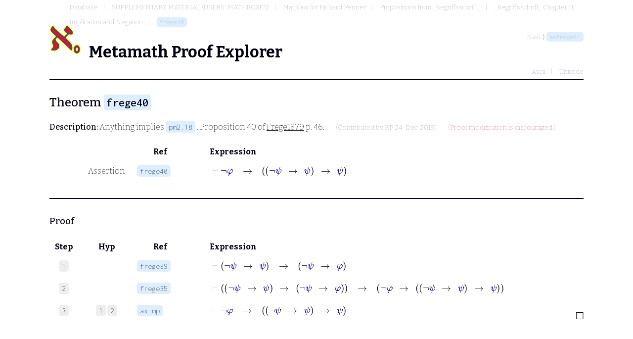

--- FILE ---
content_type: text/html; charset=utf-8
request_url: http://metamath.tirix.org/mpests/frege40
body_size: 6599
content:
<!DOCTYPE html>
<html>
	<head>
		<title>frege40</title>
		<link rel="shortcut icon" href="/static/favicon.ico" type="image/x-icon">
		<link rel="stylesheet" href="/static/metamath.css">
		<link rel="preconnect" href="https://fonts.googleapis.com">
		<link rel="preconnect" href="https://fonts.gstatic.com" crossorigin="">
		<link rel="stylesheet" href="https://fonts.googleapis.com/css2?family=Inconsolata:wght@200;500&family=Bitter:wght@200;500;700&display=swap">
		<script src="https://polyfill.io/v3/polyfill.min.js?features=es6"></script>
    		<script id="MathJax-script" async src="https://cdn.jsdelivr.net/npm/mathjax@3/es5/tex-mml-chtml.js"></script>
	</head>
	<body>
		<nav>
			<ol class="breadcrumb">
				<li><a href="toc" >Database</a></li>
				<li><a href="toc?ref=1863" >SUPPLEMENTARY MATERIAL (USERS' MATHBOXES)</a></li>
				<li><a href="toc?ref=1527" >Mathbox for Richard Penner</a></li>
				<li><a href="toc?ref=1520" >Propositions from _Begriffsschrift_</a></li>
				<li><a href="toc?ref=1512" >_Begriffsschrift_ Chapter II Implication and Negation</a></li>
				<li><a href="frege40" class="label">frege40</a></li>
			</ol>
				<div>Next ⟩ <a href="axfrege41" class="label">axfrege41</a></div>
		</nav>
		<h1><logo/>Metamath Proof Explorer</h1>
		<nav class="typesettings">
			<ul>
					<li><a href="../mpeascii/frege40">Ascii</a></li>
					<li><a href="../mpeuni/frege40">Unicode</a></li>
			</ul>
		</nav>
		<hr />
		<h2>Theorem <a href="#" class="label ">frege40</a></h2>
		<p><strong>Description:</strong>  Anything implies <a href="pm2.18" class="label">pm2.18</a> .  Proposition 40 of <a href="../mmset.raw.html#Frege1879">Frege1879</a> p. 46.
     <span class="contrib">(Contributed by <a href="/contributors#RP">RP</a>, 24-Dec-2019)</span>  <span class="discouraged">(Proof modification is discouraged.)</span></p>

		<section class="statement">
			<table>
				<tr>
					<th class="col-step"></th>
					<th class="col-hyp" ></th>
					<th class="col-ref" >Ref</th>
					<th class="col-expr">Expression</th>
				</tr>
				<tr>
					<td class="col-step"></td>
					<td class="col-hyp">Assertion</td>
					<td class="col-ref" ><a href="#" class="label ">frege40</a></td>
					<td class="col-expr"> <math xmlns="https://www.w3.org/1998/Math/MathML" display="block"> <mrow> <mo mathcolor=#CCC>&vdash;</mo> <mrow> <mo href="wn.html">&not;</mo> <mi mathcolor=#008> &phi; </mi> </mrow> <mo linebreak=goodbreak lspace=1em rspace=1em href="wi.html">&rarr;</mo> <mfenced><mrow> <mfenced><mrow> <mrow> <mo href="wn.html">&not;</mo> <mi mathcolor=#008> &psi; </mi> </mrow> <mo linebreak=goodbreak lspace=.7em rspace=.7em href="wi.html">&rarr;</mo> <mi mathcolor=#008> &psi; </mi> </mrow></mfenced> <mo linebreak=goodbreak lspace=.7em rspace=.7em href="wi.html">&rarr;</mo> <mi mathcolor=#008> &psi; </mi> </mrow></mfenced> </mrow> </math> </td>
				</tr>
			</table>
		</section>
		<hr />

			<section class="proof">
				<h3>Proof</h3>
				<table>
					<tr>
						<th class="col-step">Step</th>
						<th class="col-hyp" >Hyp</th>
						<th class="col-ref" >Ref</th>
						<th class="col-expr">Expression</th>
					</tr>
						<tr>
							<td class="col-step"><span class="step">1</span></td>
							<td class="col-hyp">
								
							</td>
							<td class="col-ref" ><a href="frege39" class="label theorem">frege39</a></td>
							<td class="col-expr"><a name="1"></a> <math xmlns="https://www.w3.org/1998/Math/MathML" display="block"> <mrow> <mo mathcolor=#CCC>&vdash;</mo> <mfenced><mrow> <mrow> <mo href="wn.html">&not;</mo> <mi mathcolor=#008> &psi; </mi> </mrow> <mo linebreak=goodbreak lspace=.7em rspace=.7em href="wi.html">&rarr;</mo> <mi mathcolor=#008> &psi; </mi> </mrow></mfenced> <mo linebreak=goodbreak lspace=1em rspace=1em href="wi.html">&rarr;</mo> <mfenced><mrow> <mrow> <mo href="wn.html">&not;</mo> <mi mathcolor=#008> &psi; </mi> </mrow> <mo linebreak=goodbreak lspace=.7em rspace=.7em href="wi.html">&rarr;</mo> <mi mathcolor=#008> &phi; </mi> </mrow></mfenced> </mrow> </math> </td>
						</tr>
						<tr>
							<td class="col-step"><span class="step">2</span></td>
							<td class="col-hyp">
								
							</td>
							<td class="col-ref" ><a href="frege35" class="label theorem">frege35</a></td>
							<td class="col-expr"><a name="2"></a> <math xmlns="https://www.w3.org/1998/Math/MathML" display="block"> <mrow> <mo mathcolor=#CCC>&vdash;</mo> <mfenced><mrow> <mfenced><mrow> <mrow> <mo href="wn.html">&not;</mo> <mi mathcolor=#008> &psi; </mi> </mrow> <mo linebreak=goodbreak lspace=.7em rspace=.7em href="wi.html">&rarr;</mo> <mi mathcolor=#008> &psi; </mi> </mrow></mfenced> <mo linebreak=goodbreak lspace=.7em rspace=.7em href="wi.html">&rarr;</mo> <mfenced><mrow> <mrow> <mo href="wn.html">&not;</mo> <mi mathcolor=#008> &psi; </mi> </mrow> <mo linebreak=goodbreak lspace=.7em rspace=.7em href="wi.html">&rarr;</mo> <mi mathcolor=#008> &phi; </mi> </mrow></mfenced> </mrow></mfenced> <mo linebreak=goodbreak lspace=1em rspace=1em href="wi.html">&rarr;</mo> <mfenced><mrow> <mrow> <mo href="wn.html">&not;</mo> <mi mathcolor=#008> &phi; </mi> </mrow> <mo linebreak=goodbreak lspace=.7em rspace=.7em href="wi.html">&rarr;</mo> <mfenced><mrow> <mfenced><mrow> <mrow> <mo href="wn.html">&not;</mo> <mi mathcolor=#008> &psi; </mi> </mrow> <mo linebreak=goodbreak lspace=.7em rspace=.7em href="wi.html">&rarr;</mo> <mi mathcolor=#008> &psi; </mi> </mrow></mfenced> <mo linebreak=goodbreak lspace=.7em rspace=.7em href="wi.html">&rarr;</mo> <mi mathcolor=#008> &psi; </mi> </mrow></mfenced> </mrow></mfenced> </mrow> </math> </td>
						</tr>
						<tr>
							<td class="col-step"><span class="step">3</span></td>
							<td class="col-hyp">
								<a class="step" href="#1">1</a> <a class="step" href="#2">2</a>
							</td>
							<td class="col-ref" ><a href="ax-mp" class="label axiom">ax-mp</a></td>
							<td class="col-expr"><a name="3"></a> <math xmlns="https://www.w3.org/1998/Math/MathML" display="block"> <mrow> <mo mathcolor=#CCC>&vdash;</mo> <mrow> <mo href="wn.html">&not;</mo> <mi mathcolor=#008> &phi; </mi> </mrow> <mo linebreak=goodbreak lspace=1em rspace=1em href="wi.html">&rarr;</mo> <mfenced><mrow> <mfenced><mrow> <mrow> <mo href="wn.html">&not;</mo> <mi mathcolor=#008> &psi; </mi> </mrow> <mo linebreak=goodbreak lspace=.7em rspace=.7em href="wi.html">&rarr;</mo> <mi mathcolor=#008> &psi; </mi> </mrow></mfenced> <mo linebreak=goodbreak lspace=.7em rspace=.7em href="wi.html">&rarr;</mo> <mi mathcolor=#008> &psi; </mi> </mrow></mfenced> </mrow> </math> </td>
						</tr>
				</table>
				<qed/>
			</div>
	</body>
</html>

--- FILE ---
content_type: image/svg+xml
request_url: http://metamath.tirix.org/static/mmlogo.svg
body_size: 12667
content:
<?xml version="1.0" encoding="UTF-8" standalone="no"?>
<!-- Created with Inkscape (http://www.inkscape.org/) -->
<svg xmlns:dc="http://purl.org/dc/elements/1.1/" xmlns:cc="http://creativecommons.org/ns#" xmlns:rdf="http://www.w3.org/1999/02/22-rdf-syntax-ns#" xmlns:svg="http://www.w3.org/2000/svg" xmlns="http://www.w3.org/2000/svg" xmlns:sodipodi="http://sodipodi.sourceforge.net/DTD/sodipodi-0.dtd" xmlns:inkscape="http://www.inkscape.org/namespaces/inkscape" version="1.1" id="svg888" width="317.02933" height="299.40677" viewBox="0 0 317.02933 299.40677" sodipodi:docname="mmlogo.svg" inkscape:version="0.92.4 (5da689c313, 2019-01-14)">
  <metadata id="metadata894">
    <rdf:RDF>
      <cc:Work rdf:about="">
        <dc:format>image/svg+xml</dc:format>
        <dc:type rdf:resource="http://purl.org/dc/dcmitype/StillImage"/>
        <dc:title/>
      </cc:Work>
    </rdf:RDF>
  </metadata>
  <defs id="defs892"/>
  <sodipodi:namedview pagecolor="#ffffff" bordercolor="#666666" borderopacity="1" objecttolerance="10" gridtolerance="10" guidetolerance="10" inkscape:pageopacity="0" inkscape:pageshadow="2" inkscape:window-width="1920" inkscape:window-height="1016" id="namedview890" showgrid="false" fit-margin-top="0" fit-margin-left="0" fit-margin-right="0" fit-margin-bottom="0" inkscape:zoom="2" inkscape:cx="234.87555" inkscape:cy="160.79142" inkscape:window-x="0" inkscape:window-y="27" inkscape:window-maximized="1" inkscape:current-layer="g989"/>
  <g id="g989" transform="translate(385.04215,25.192568)">
    <path style="fill:#ffff64;fill-opacity:1" d="m -120.08491,273.09714 c -13.4334,-4.478 -23.70223,-15.27499 -28.43644,-29.89896 -1.59688,-4.93277 -2.45699,-5.30193 -6.51285,-2.79527 -1.87705,1.16008 -5.69076,2.37903 -8.4749,2.70877 -8.02781,0.95077 -12.78409,-1.43086 -20.80169,-10.41612 -13.36016,-14.97262 -118.66204,-114.33569 -121.05686,-114.22951 -1.27851,0.0567 -3.82511,2.40301 -5.64794,5.20375 -1.71147,2.62964 -1.70856,2.8686 0.0751,6.17253 1.02055,1.89034 7.19303,9.20934 13.71663,16.26444 6.5236,7.05511 13.18796,14.74758 14.80969,17.09439 9.833,14.22939 9.70525,36.69553 -0.29795,52.39757 -4.96607,7.79526 -17.67016,19.13729 -25.98167,23.19609 -11.92341,5.82261 -17.15923,6.80297 -36.49665,6.83369 -14.84876,0.0236 -17.68962,-0.23122 -21.53303,-1.93135 -10.45038,-4.62269 -14.65861,-17.01939 -9.29707,-27.38747 0.82896,-1.60304 4.25747,-5.9433 7.61892,-9.64503 10.62241,-11.69774 11.17097,-16.1442 4.18669,-33.93599 -3.79577,-9.66937 -4.72039,-13.30287 -5.13181,-20.16651 -1.05783,-17.64785 3.55198,-27.57722 21.45317,-46.20936 7.65235,-7.964831 12.08817,-13.329451 11.75011,-14.210431 -0.2987,-0.7784 -5.35773,-5.83007 -11.24229,-11.22593 -12.72905,-11.67194 -26.6339,-26.329523 -30.85267,-32.522857 -5.23933,-7.691568 -6.85156,-13.369925 -6.80266,-23.959333 0.0388,-8.399615 0.41418,-10.368725 3.24085,-17 3.69782,-8.674938 12.03731,-20.101894 17.99268,-24.653963 6.76223,-5.168808 16.5878,-5.581727 23.44931,-0.985457 1.80031,1.20596 4.71318,4.430676 6.47305,7.166037 10.58105,16.44612 12.35223,18.403741 34.98683,38.66974 23.90883,21.406879 56.51485,49.268333 59.64906,50.969403 1.52672,0.82861 2.91514,-0.0832 8.25,-5.41807 3.52789,-3.5279 6.41435,-6.99567 6.41435,-7.70616 0,-0.71049 -2.3625,-3.36784 -5.25,-5.905221 -16.52052,-14.517342 -19.22071,-18.887543 -19.238,-31.136309 -0.0159,-11.238756 2.64985,-17.010059 12.93828,-28.011499 4.19472,-4.485429 8.99825,-10.585446 10.67449,-13.555592 5.70497,-10.108638 12.81433,-13.656698 22.86979,-11.413587 5.14955,1.148729 6.24883,1.981956 17.00544,12.889666 19.50231,19.776276 35.39207,37.558049 38.24371,42.797452 5.98149,10.989973 8.1571,30.86735 4.43444,40.51512 -3.85479,9.99023 -9.89548,12.28193 -30.17815,11.44896 l -14,-0.57495 -10.25,10.47728 c -5.6375,5.7625 -10.25,11.077581 -10.25,11.811281 0,0.73369 9.26982,10.68203 20.5996,22.10742 27.68745,27.92107 31.74356,33.58845 37.93793,53.00844 1.75433,5.5 3.66457,10 4.24499,10 0.58042,0 2.64084,-2.07651 4.57873,-4.61448 7.06515,-9.25294 18.97524,-15.10201 30.80899,-15.13032 6.45055,-0.0154 8.67678,0.45536 14,2.9606 12.52916,5.89658 19.97403,15.217 24.98888,31.2842 3.02048,9.67739 3.24112,27.20682 0.45943,36.5 -4.17149,13.93626 -13.12704,25.09655 -24.21037,30.17067 -6.80009,3.11318 -19.59417,4.09699 -25.90818,1.99223 z m 13.52475,-41.228 c 2.63795,-6.93833 0.0113,-21.97365 -3.71351,-21.25631 -3.88621,0.74841 -5.31511,14.3293 -2.22192,21.11811 1.57336,3.45313 4.64788,3.52473 5.93543,0.1382 z" id="path962" inkscape:connector-curvature="0"/>
    <path sodipodi:nodetypes="cscccscccsscscsssscsssscsssscssccssscssccsccscscsssssssssssss" style="fill:#ff0033;fill-opacity:1" d="m -116.59138,262.4999 c -10.35514,-3.14989 -18.13895,-12.39849 -21.92088,-26.04604 -6.01902,-21.72038 2.01658,-44.53438 18.53205,-52.61464 9.22886,-4.51527 17.13128,-3.2659 27.03557,4.27431 6.13454,4.67026 11.22914,15.16454 13.39236,27.58671 1.35995,7.80938 0.0939,18.58339 -3.20834,27.3029 -3.14362,8.30066 -11.50567,16.66507 -18.83689,18.84221 -5.66751,1.68306 -10.86655,1.91003 -14.99387,0.65455 z m 12.0023,-23.90764 c 3.69833,-3.69833 5.34186,-10.0332 4.75482,-18.3271 -1.10267,-15.57904 -11.58045,-21.17668 -16.98805,-9.07568 -2.46745,5.5216 -2.91111,15.6956 -0.93351,21.40698 1.53057,4.4203 5.72132,8.83778 8.3842,8.83778 1.0673,0 3.21945,-1.27888 4.78254,-2.84198 z m -258.67465,-5.34675 c -2.73555,-1.32253 -4.73945,-6.00861 -3.93688,-9.20631 0.33597,-1.33861 3.99821,-6.03462 8.1383,-10.43557 13.50429,-14.35515 14.56112,-23.13467 5.49742,-45.66939 -5.00362,-12.4403 -5.21041,-13.32374 -4.80308,-20.51979 0.69355,-12.25228 2.98682,-15.97694 22.39801,-36.37808 9.28678,-9.76039 16.88505,-18.289451 16.88505,-18.953461 0,-0.66402 -6.97988,-7.53496 -15.51084,-15.26876 -16.30628,-14.78258 -29.83549,-28.66465 -34.51027,-35.410364 -2.95579,-4.26521 -5.50035,-12.412223 -5.44624,-17.437464 0.08,-7.434902 6.67918,-20.417394 14.95298,-29.41703 7.73677,-8.415487 12.39694,-6.892293 19.78785,6.467725 1.80041,3.254478 5.4847,8.508103 8.1873,11.674723 5.81328,6.811379 38.98881,36.696583 65.03922,58.58867 10.175,8.55081 20.68617,17.48348 23.35815,19.85038 2.67199,2.3669 5.44188,4.30346 6.15531,4.30346 0.71343,0 7.95435,-7.0475 16.09092,-15.66112 l 14.79376,-15.66111 -3.43233,-2.58889 c -7.04601,-5.31454 -26.08963,-23.427638 -27.5013,-26.157507 -1.91741,-3.707857 -1.8529,-8.435235 0.1972,-14.451953 1.23989,-3.638879 3.78819,-7.047582 10.03867,-13.428139 4.89599,-4.997872 9.45639,-10.748987 10.97462,-13.840062 2.86046,-5.823851 5.52354,-8.211219 9.15951,-8.211219 4.53444,0 44.44951,42.639587 50.16293,53.58694 3.28462,6.293584 3.51908,7.383034 3.85305,17.903576 -0.0803,6.196547 1.49031,9.859863 -2.49744,13.474244 -2.70714,2.15584 -3.44116,2.24194 -14.35305,1.68362 -6.325,-0.32362 -13.98116,-0.87888 -17.01368,-1.23391 l -5.51369,-0.6455 -16.6412,17.7816 c -9.15266,9.77988 -16.40949,18.269361 -16.1263,18.865511 0.28319,0.59616 5.97789,5.98758 12.65488,11.98095 16.2503,14.5865 38.995,38.57598 44.1848,46.60297 4.66639,7.21742 8.83652,17.92818 11.01826,28.29981 3.47202,16.50544 0.1106,36.74005 -6.37372,38.36751 -4.14054,1.03921 -6.69604,-0.74259 -16.88889,-11.77566 -5.39025,-5.83459 -20.15046,-20.43844 -32.80046,-32.45302 -12.65,-12.01457 -30.875,-29.33945 -40.5,-38.49974 -26.85965,-25.56281 -50.84882,-46.9389 -52.67685,-46.9389 -0.52867,0 -4.86765,3.99205 -9.64218,8.87123 -7.94603,8.12019 -8.68097,9.20569 -8.68097,12.82186 0,7.75358 2.5455,12.40678 12.79545,23.39022 21.7521,23.30871 22.62754,24.49167 24.72982,33.41668 1.69109,7.17934 0.24005,17.4891 -3.54458,25.18455 -5.66691,11.52276 -20.76603,23.20122 -34.68388,26.82636 -6.72851,1.75256 -34.51727,1.97234 -37.97563,0.30036 z" id="path960" inkscape:connector-curvature="0"/>
    <path sodipodi:nodetypes="cscccscccsssccsssscsssscsssscssccssscssccsccscscsssssssssssssssccsssscsccscssscccsssccssscsssscs" style="fill:#4f4f4f;fill-opacity:1" d="m -116.59138,262.4999 c -10.35514,-3.14989 -18.13895,-12.39849 -21.92088,-26.04604 -6.01902,-21.72038 2.01658,-44.53438 18.53205,-52.61464 9.22886,-4.51527 17.13128,-3.2659 27.03557,4.27431 6.13454,4.67026 11.22914,15.16454 13.39236,27.58671 1.35995,7.80938 0.0939,18.58339 -3.20834,27.3029 -3.14362,8.30066 -11.50567,16.66507 -18.83689,18.84221 -5.66751,1.68306 -10.86655,1.91003 -14.99387,0.65455 z m 13.46584,-16.04054 c 8.23845,-5.09165 11.79557,-21.24256 7.66998,-34.82516 -5.56214,-18.31215 -18.81826,-21.20025 -26.90698,-5.86219 -2.50608,4.75211 -2.72237,6.07589 -2.72237,16.66223 0,12.7461 1.2772,16.62335 7.5383,22.88445 3.77583,3.77584 9.43323,4.22332 14.42107,1.14067 z m -260.13819,-13.21385 c -2.73555,-1.32253 -4.73945,-6.00861 -3.93688,-9.20631 0.33597,-1.33861 3.99821,-6.03462 8.1383,-10.43557 13.50429,-14.35515 14.56112,-23.13467 5.49742,-45.66939 -5.00362,-12.4403 -5.21041,-13.32374 -4.80308,-20.51979 0.69355,-12.25228 2.98682,-15.97694 22.39801,-36.37808 9.28678,-9.76039 16.88505,-18.289451 16.88505,-18.953461 0,-0.66402 -6.97988,-7.53496 -15.51084,-15.26876 -16.30628,-14.78258 -29.83549,-28.66465 -34.51027,-35.410364 -2.95579,-4.26521 -5.50035,-12.412223 -5.44624,-17.437464 0.08,-7.434902 6.67918,-20.417394 14.95298,-29.41703 7.73677,-8.415487 12.39694,-6.892293 19.78785,6.467725 1.80041,3.254478 5.4847,8.508103 8.1873,11.674723 5.81328,6.811379 38.98881,36.696583 65.03922,58.58867 10.175,8.55081 20.68617,17.48348 23.35815,19.85038 2.67199,2.3669 5.44188,4.30346 6.15531,4.30346 0.71343,0 7.95435,-7.0475 16.09092,-15.66112 l 14.79376,-15.66111 -3.43233,-2.58889 c -7.04601,-5.31454 -26.08963,-23.427638 -27.5013,-26.157507 -1.91741,-3.707857 -1.8529,-8.435235 0.1972,-14.451953 1.23989,-3.638879 3.78819,-7.047582 10.03867,-13.428139 4.89599,-4.997872 9.45639,-10.748987 10.97462,-13.840062 2.86046,-5.823851 5.52354,-8.211219 9.15951,-8.211219 4.53444,0 44.44951,42.639587 50.16293,53.58694 3.28462,6.293584 3.51908,7.383034 3.85305,17.903576 -0.0803,6.196547 1.5787,9.992446 -2.49744,13.474244 -2.70714,2.15584 -3.44116,2.24194 -14.35305,1.68362 -6.325,-0.32362 -13.98116,-0.87888 -17.01368,-1.23391 l -5.51369,-0.6455 -16.6412,17.7816 c -9.15266,9.77988 -16.40949,18.269361 -16.1263,18.865511 0.28319,0.59616 5.97789,5.98758 12.65488,11.98095 16.2503,14.5865 38.995,38.57598 44.1848,46.60297 4.66639,7.21742 8.83652,17.92818 11.01826,28.29981 3.47202,16.50544 0.1106,36.74005 -6.37372,38.36751 -4.14054,1.03921 -6.69604,-0.74259 -16.88889,-11.77566 -5.39025,-5.83459 -20.15046,-20.43844 -32.80046,-32.45302 -12.65,-12.01457 -30.875,-29.33945 -40.5,-38.49974 -26.85965,-25.56281 -50.84882,-46.9389 -52.67685,-46.9389 -0.52867,0 -4.86765,3.99205 -9.64218,8.87123 -7.94603,8.12019 -8.68097,9.20569 -8.68097,12.82186 0,7.75358 2.5455,12.40678 12.79545,23.39022 21.7521,23.30871 22.62754,24.49167 24.72982,33.41668 1.69109,7.17934 0.24005,17.4891 -3.54458,25.18455 -5.66691,11.52276 -20.76603,23.20122 -34.68388,26.82636 -6.72851,1.75256 -34.51727,1.97234 -37.97563,0.30036 z m 39.67431,-16.08227 c 4.12748,-1.5441 7.41433,-3.95671 13.13876,-9.64412 6.61929,-6.57647 7.79698,-8.28756 8.85824,-12.87028 1.65427,-7.14349 0.60368,-13.1894 -3.10223,-17.85268 -1.65523,-2.08284 -8.65136,-9.80738 -15.54695,-17.16563 -8.57106,-9.14614 -13.32083,-15.08978 -15.01368,-18.78746 -1.36193,-2.97485 -2.88411,-5.40882 -3.38261,-5.40882 -1.38574,0 -4.62303,6.99351 -5.4013,11.66841 -0.59778,3.59073 0.0141,5.93662 4.41494,16.92764 5.77067,14.412 7.62124,24.06265 6.12601,31.94695 -1.32046,6.96273 -4.61392,15.42766 -7.55174,19.40966 -1.35767,1.84021 -2.20314,3.77518 -1.87882,4.29993 0.88566,1.43303 12.98252,-0.14549 19.33938,-2.5236 z m 153.43295,-10.61321 c 1.89094,-3.05959 -5.12344,-25.99131 -10.27461,-33.5902 -9.72697,-14.34899 -48.5718,-51.25981 -93.69022,-89.025581 -16.82045,-14.07933 -38.12773,-32.846614 -59.04168,-52.003456 -4.99293,-4.57345 -11.06793,-11.266877 -13.5,-14.874281 -2.43206,-3.607405 -5.16918,-6.573171 -6.08248,-6.590591 -2.41152,-0.04599 -6.8558,9.417924 -6.76917,14.414672 0.0995,5.736651 0.48821,6.412965 9.66199,16.809497 7.78071,8.817788 22.11988,21.943839 63.76773,58.37289 23.79348,20.81197 27.31088,24.10594 92,86.15606 12.1,11.60638 22.31094,21.12786 22.69098,21.15885 0.38004,0.031 0.9369,-0.34154 1.23746,-0.82786 z m 2.76838,-153.115781 c -0.63036,-7.276985 -2.48299,-10.357963 -12.58003,-20.920927 -5.56424,-5.820989 -12.79273,-13.842841 -16.06333,-17.826337 -3.2706,-3.983496 -6.79345,-7.511517 -7.82855,-7.840047 -1.42575,-0.452516 -3.6947,1.303897 -9.35914,7.244992 -12.93025,13.561774 -12.99593,13.904375 -4.11577,21.467423 3.4375,2.927646 8.725,7.544778 11.75,10.260292 8.9233,8.010367 19.52742,11.6299 33,11.263984 l 5.5,-0.14938 z" id="path958" inkscape:connector-curvature="0"/>
  </g>
  <g id="g946" transform="translate(-28.912498,-78.127005)"/>
</svg>